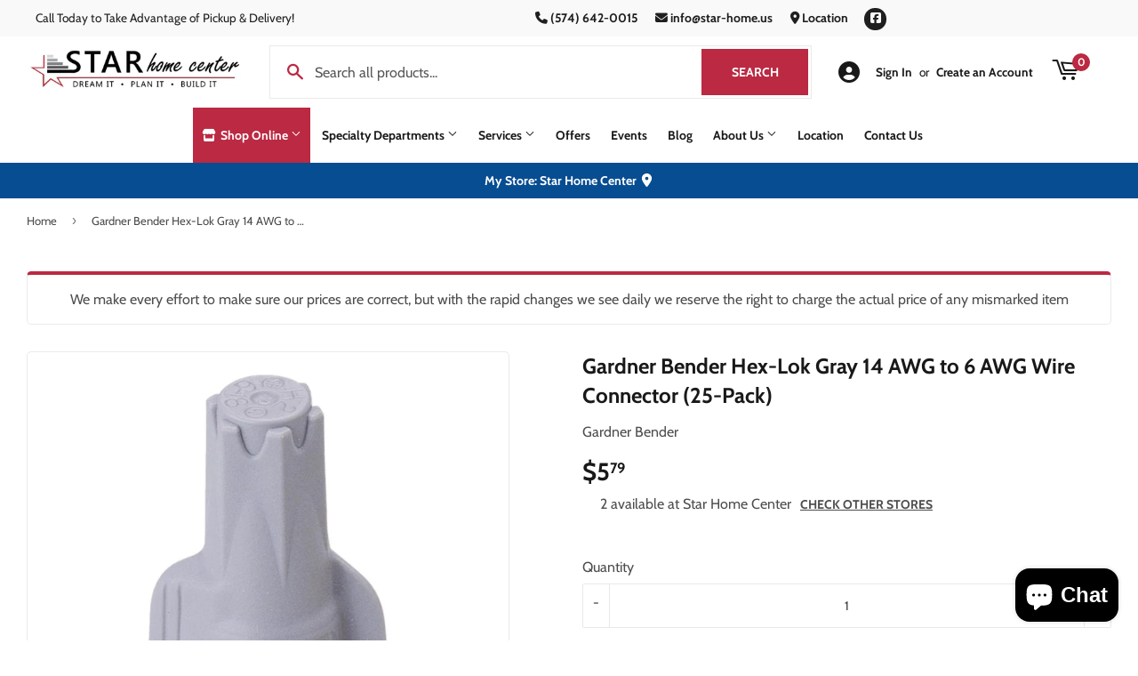

--- FILE ---
content_type: text/javascript; charset=utf-8
request_url: https://starhomecenter.us/products/gardner-bender-hex-lok-gray-14-awg-to-6-awg-wire-connector-25-pack.js
body_size: 428
content:
{"id":9725277438242,"title":"Gardner Bender Hex-Lok Gray 14 AWG to 6 AWG Wire Connector (25-Pack)","handle":"gardner-bender-hex-lok-gray-14-awg-to-6-awg-wire-connector-25-pack","description":"\u003cp\u003eThe Hex-Lok connector has a hex head design that allows for automatic or manual driven installations with a 7\/16' socket. These multi-range, copper-to-copper connectors cover most everyday electrical applications. The square wire spring grabs and holds the wires for a secure connection. The long skirt covers stripped wires and the streamlined design provides for compact installations. These connectors are rated at 600V (volt) maximum with a 1000V maximum in lighting fixtures, luminares, and signs. CSA (Canadian Standards Association) and UL (Underwriter's Laboratories) listed.\u003c\/p\u003e","published_at":"2025-05-08T15:51:30-04:00","created_at":"2025-05-08T15:51:30-04:00","vendor":"Gardner Bender","type":"","tags":["Brand_Gardner Bender","Electrical","Electrical Connectors","Gardner Bender","NMR","Tape \u0026 Terminals","Wire Connector","Wire Connectors \u0026 Splices"],"price":579,"price_min":579,"price_max":579,"available":true,"price_varies":false,"compare_at_price":null,"compare_at_price_min":0,"compare_at_price_max":0,"compare_at_price_varies":false,"variants":[{"id":49906706678050,"title":"Default Title","option1":"Default Title","option2":null,"option3":null,"sku":null,"requires_shipping":true,"taxable":true,"featured_image":null,"available":true,"name":"Gardner Bender Hex-Lok Gray 14 AWG to 6 AWG Wire Connector (25-Pack)","public_title":null,"options":["Default Title"],"price":579,"weight":0,"compare_at_price":null,"inventory_management":"shopify","barcode":"00032076024765","requires_selling_plan":false,"selling_plan_allocations":[]}],"images":["\/\/cdn.shopify.com\/s\/files\/1\/0675\/1243\/4978\/files\/product-media-114366.jpg?v=1770063604"],"featured_image":"\/\/cdn.shopify.com\/s\/files\/1\/0675\/1243\/4978\/files\/product-media-114366.jpg?v=1770063604","options":[{"name":"Title","position":1,"values":["Default Title"]}],"url":"\/products\/gardner-bender-hex-lok-gray-14-awg-to-6-awg-wire-connector-25-pack","media":[{"alt":null,"id":53989481709858,"position":1,"preview_image":{"aspect_ratio":1.0,"height":1440,"width":1440,"src":"https:\/\/cdn.shopify.com\/s\/files\/1\/0675\/1243\/4978\/files\/product-media-114366.jpg?v=1770063604"},"aspect_ratio":1.0,"height":1440,"media_type":"image","src":"https:\/\/cdn.shopify.com\/s\/files\/1\/0675\/1243\/4978\/files\/product-media-114366.jpg?v=1770063604","width":1440}],"requires_selling_plan":false,"selling_plan_groups":[]}